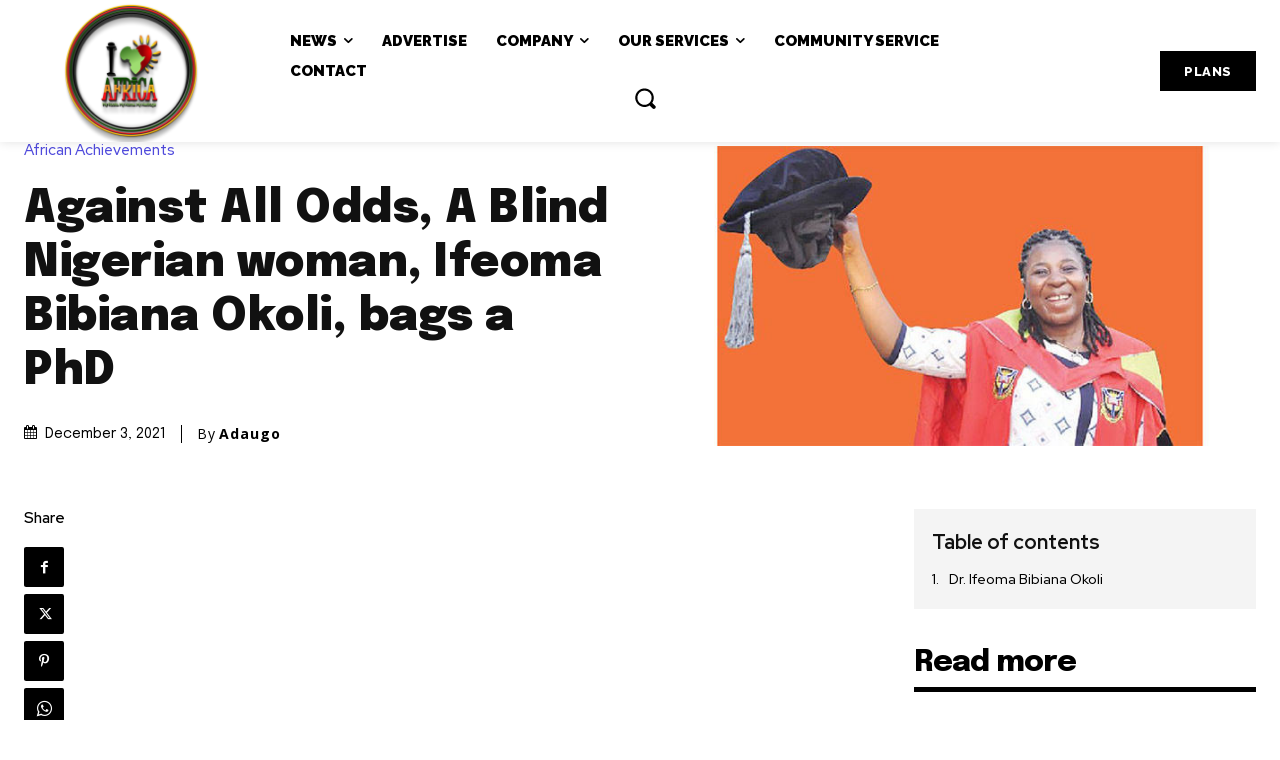

--- FILE ---
content_type: text/html; charset=utf-8
request_url: https://www.google.com/recaptcha/api2/aframe
body_size: 268
content:
<!DOCTYPE HTML><html><head><meta http-equiv="content-type" content="text/html; charset=UTF-8"></head><body><script nonce="A7SD7lBe2JzY6jA2nMePkw">/** Anti-fraud and anti-abuse applications only. See google.com/recaptcha */ try{var clients={'sodar':'https://pagead2.googlesyndication.com/pagead/sodar?'};window.addEventListener("message",function(a){try{if(a.source===window.parent){var b=JSON.parse(a.data);var c=clients[b['id']];if(c){var d=document.createElement('img');d.src=c+b['params']+'&rc='+(localStorage.getItem("rc::a")?sessionStorage.getItem("rc::b"):"");window.document.body.appendChild(d);sessionStorage.setItem("rc::e",parseInt(sessionStorage.getItem("rc::e")||0)+1);localStorage.setItem("rc::h",'1769628081235');}}}catch(b){}});window.parent.postMessage("_grecaptcha_ready", "*");}catch(b){}</script></body></html>

--- FILE ---
content_type: application/javascript; charset=utf-8
request_url: https://fundingchoicesmessages.google.com/f/AGSKWxVe5blRghelfMj58al8wlzBLJ0bAaSDOJLcp3zT6pxUkEqA9Qb31U9jh_bnsUjEj4oKU948FMdIEakUFy8rTGOpgufKGWuXItRG1UkGOUVUWe_DkOJAtdxFy97B5RolzXdtdMG1ey3ORzaAVS5n9o8O7oVdGbPD_B7Sv8f-Ew-AVdvUK_Dxqlu390Cc/_/pop_under./adscontrol./ads/preroll_=468x60_/scanscoutplugin.
body_size: -1286
content:
window['a2ed0b0c-b2ac-4fa6-981c-a38e586e0492'] = true;